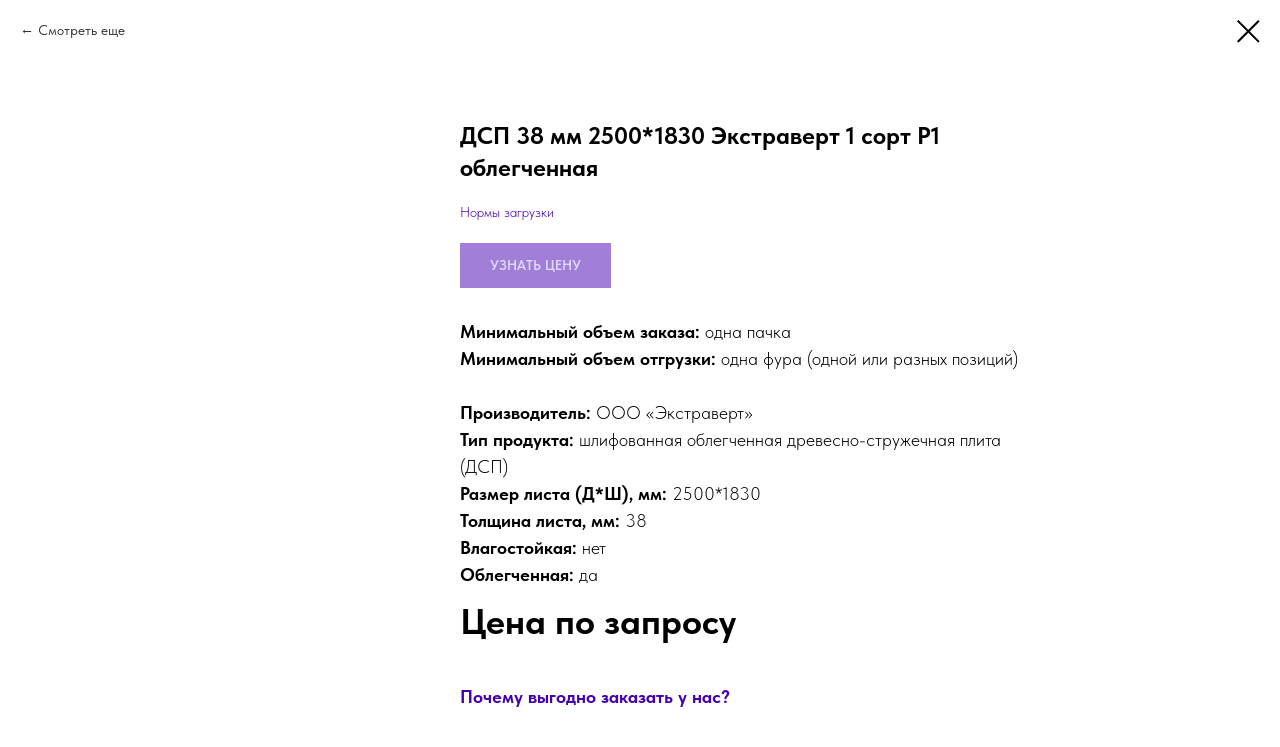

--- FILE ---
content_type: text/html; charset=UTF-8
request_url: https://tdflight.ru/dsp/tproduct/621411426-257758404561-dsp-38-mm-25001830-ekstravert-1-sort-p1
body_size: 12955
content:
<!DOCTYPE html><html lang="ru"><head><meta charset="utf-8" /><meta http-equiv="Content-Type" content="text/html; charset=utf-8" /><meta name="viewport" content="width=device-width, initial-scale=1.0" /> <!--metatextblock-->
<title>Купить оптом ДСП 38 мм 2500*1830 Экстраверт 1 сорт p1 облегченная от производителя</title>
<meta name="description" content="Шлифованная древесно-стружечная плита производства компании «Экстраверт»: ДСП 38 мм 2500*1830 Экстраверт 1 сорт P1 облегченная. Низкие цены, отсрочка платежа, напрямую от производителя.">
<meta name="keywords" content="ДСП 38 мм 2500*1830 Экстраверт 1 сорт P1 облегченная">
<meta property="og:title" content="ДСП 38 мм 2500*1830 Экстраверт 1 сорт P1 облегченная" />
<meta property="og:description" content="Шлифованная древесно-стружечная плита производства компании «Экстраверт»: ДСП 38 мм 2500*1830 Экстраверт 1 сорт P1 облегченная. Низкие цены, отсрочка платежа, напрямую от производителя." />
<meta property="og:type" content="website" />
<meta property="og:url" content="https://tdflight.ru/dsp/tproduct/621411426-257758404561-dsp-38-mm-25001830-ekstravert-1-sort-p1" />
<meta property="og:image" content="https://static.tildacdn.com/stor6134-6230-4934-b432-373666333865/37243979.jpg" />
<link rel="canonical" href="https://tdflight.ru/dsp/tproduct/621411426-257758404561-dsp-38-mm-25001830-ekstravert-1-sort-p1" />
<!--/metatextblock--><meta name="format-detection" content="telephone=no" /><meta http-equiv="x-dns-prefetch-control" content="on"><link rel="dns-prefetch" href="https://ws.tildacdn.com"><link rel="dns-prefetch" href="https://static.tildacdn.com"><link rel="shortcut icon" href="https://static.tildacdn.com/tild3533-3033-4262-b565-643534656334/favicon_1.ico" type="image/x-icon" /><!-- Assets --><script src="https://neo.tildacdn.com/js/tilda-fallback-1.0.min.js" async charset="utf-8"></script><link rel="stylesheet" href="https://static.tildacdn.com/css/tilda-grid-3.0.min.css" type="text/css" media="all" onerror="this.loaderr='y';"/><link rel="stylesheet" href="https://static.tildacdn.com/ws/project7348788/tilda-blocks-page38447751.min.css?t=1726292067" type="text/css" media="all" onerror="this.loaderr='y';" /><link rel="stylesheet" href="https://static.tildacdn.com/css/tilda-animation-2.0.min.css" type="text/css" media="all" onerror="this.loaderr='y';" /><link rel="stylesheet" href="https://static.tildacdn.com/css/highlight.min.css" type="text/css" media="all" onerror="this.loaderr='y';" /><link rel="stylesheet" href="https://static.tildacdn.com/css/tilda-popup-1.1.min.css" type="text/css" media="all" /><link rel="stylesheet" href="https://static.tildacdn.com/css/tilda-slds-1.4.min.css" type="text/css" media="all" /><link rel="stylesheet" href="https://static.tildacdn.com/css/tilda-catalog-1.1.min.css" type="text/css" media="all" /><link rel="stylesheet" href="https://static.tildacdn.com/css/tilda-forms-1.0.min.css" type="text/css" media="all" onerror="this.loaderr='y';" /><link rel="stylesheet" href="https://static.tildacdn.com/css/tilda-cart-1.0.min.css" type="text/css" media="all" onerror="this.loaderr='y';" /><link rel="stylesheet" href="https://static.tildacdn.com/css/tilda-zoom-2.0.min.css" type="text/css" media="all" /><link rel="stylesheet" type="text/css" href="/custom.css?t=1726292067"><link rel="stylesheet" href="https://static.tildacdn.com/css/fonts-tildasans.css" type="text/css" media="all" onerror="this.loaderr='y';" /><script nomodule src="https://static.tildacdn.com/js/tilda-polyfill-1.0.min.js" charset="utf-8"></script><script type="text/javascript">function t_onReady(func) {
if (document.readyState != 'loading') {
func();
} else {
document.addEventListener('DOMContentLoaded', func);
}
}
function t_onFuncLoad(funcName, okFunc, time) {
if (typeof window[funcName] === 'function') {
okFunc();
} else {
setTimeout(function() {
t_onFuncLoad(funcName, okFunc, time);
},(time || 100));
}
}function t_throttle(fn, threshhold, scope) {return function () {fn.apply(scope || this, arguments);};}function t396_initialScale(t){t=document.getElementById("rec"+t);if(t){t=t.querySelector(".t396__artboard");if(t){var e,r=document.documentElement.clientWidth,a=[];if(i=t.getAttribute("data-artboard-screens"))for(var i=i.split(","),l=0;l<i.length;l++)a[l]=parseInt(i[l],10);else a=[320,480,640,960,1200];for(l=0;l<a.length;l++){var n=a[l];n<=r&&(e=n)}var o="edit"===window.allrecords.getAttribute("data-tilda-mode"),d="center"===t396_getFieldValue(t,"valign",e,a),c="grid"===t396_getFieldValue(t,"upscale",e,a),s=t396_getFieldValue(t,"height_vh",e,a),u=t396_getFieldValue(t,"height",e,a),g=!!window.opr&&!!window.opr.addons||!!window.opera||-1!==navigator.userAgent.indexOf(" OPR/");if(!o&&d&&!c&&!s&&u&&!g){for(var _=parseFloat((r/e).toFixed(3)),f=[t,t.querySelector(".t396__carrier"),t.querySelector(".t396__filter")],l=0;l<f.length;l++)f[l].style.height=Math.floor(parseInt(u,10)*_)+"px";t396_scaleInitial__getElementsToScale(t).forEach(function(t){t.style.zoom=_})}}}}function t396_scaleInitial__getElementsToScale(t){return t?Array.prototype.slice.call(t.children).filter(function(t){return t&&(t.classList.contains("t396__elem")||t.classList.contains("t396__group"))}):[]}function t396_getFieldValue(t,e,r,a){var i=a[a.length-1],l=r===i?t.getAttribute("data-artboard-"+e):t.getAttribute("data-artboard-"+e+"-res-"+r);if(!l)for(var n=0;n<a.length;n++){var o=a[n];if(!(o<=r)&&(l=o===i?t.getAttribute("data-artboard-"+e):t.getAttribute("data-artboard-"+e+"-res-"+o)))break}return l}</script><script src="https://static.tildacdn.com/js/jquery-1.10.2.min.js" charset="utf-8" onerror="this.loaderr='y';"></script> <script src="https://static.tildacdn.com/js/tilda-scripts-3.0.min.js" charset="utf-8" defer onerror="this.loaderr='y';"></script><script src="https://static.tildacdn.com/ws/project7348788/tilda-blocks-page38447751.min.js?t=1726292067" charset="utf-8" onerror="this.loaderr='y';"></script><script src="https://static.tildacdn.com/js/tilda-lazyload-1.0.min.js" charset="utf-8" async onerror="this.loaderr='y';"></script><script src="https://static.tildacdn.com/js/tilda-animation-2.0.min.js" charset="utf-8" async onerror="this.loaderr='y';"></script><script src="https://static.tildacdn.com/js/highlight.min.js" charset="utf-8" onerror="this.loaderr='y';"></script><script src="https://static.tildacdn.com/js/hammer.min.js" charset="utf-8" async onerror="this.loaderr='y';"></script><script src="https://static.tildacdn.com/js/tilda-slds-1.4.min.js" charset="utf-8" async onerror="this.loaderr='y';"></script><script src="https://static.tildacdn.com/js/tilda-products-1.0.min.js" charset="utf-8" async onerror="this.loaderr='y';"></script><script src="https://static.tildacdn.com/js/tilda-catalog-1.1.min.js" charset="utf-8" async onerror="this.loaderr='y';"></script><script src="https://static.tildacdn.com/js/tilda-popup-1.0.min.js" charset="utf-8" async onerror="this.loaderr='y';"></script><script src="https://static.tildacdn.com/js/tilda-forms-1.0.min.js" charset="utf-8" async onerror="this.loaderr='y';"></script><script src="https://static.tildacdn.com/js/tilda-video-1.0.min.js" charset="utf-8" async onerror="this.loaderr='y';"></script><script src="https://static.tildacdn.com/js/tilda-zero-1.1.min.js" charset="utf-8" async onerror="this.loaderr='y';"></script><script src="https://static.tildacdn.com/js/tilda-submenublocks-1.0.min.js" charset="utf-8" async onerror="this.loaderr='y';"></script><script src="https://static.tildacdn.com/js/tilda-menu-1.0.min.js" charset="utf-8" async onerror="this.loaderr='y';"></script><script src="https://static.tildacdn.com/js/tilda-cart-1.0.min.js" charset="utf-8" async onerror="this.loaderr='y';"></script><script src="https://static.tildacdn.com/js/tilda-animation-sbs-1.0.min.js" charset="utf-8" async onerror="this.loaderr='y';"></script><script src="https://static.tildacdn.com/js/tilda-zoom-2.0.min.js" charset="utf-8" async onerror="this.loaderr='y';"></script><script src="https://static.tildacdn.com/js/tilda-zero-scale-1.0.min.js" charset="utf-8" async onerror="this.loaderr='y';"></script><script src="https://static.tildacdn.com/js/tilda-zero-tooltip-1.0.min.js" charset="utf-8" async onerror="this.loaderr='y';"></script><script src="https://static.tildacdn.com/js/tilda-skiplink-1.0.min.js" charset="utf-8" async onerror="this.loaderr='y';"></script><script src="https://static.tildacdn.com/js/tilda-events-1.0.min.js" charset="utf-8" async onerror="this.loaderr='y';"></script>
<meta name="yandex-verification" content="684b8fd9bf7ca1fb" />
<meta name="google-site-verification" content="8gkqT0Slb3HrPnK-Ysjoj5Lk22IUb_U-I3K-jtsY3nk" />






<script type="text/javascript">window.dataLayer = window.dataLayer || [];</script><script type="text/javascript">(function () {
if((/bot|google|yandex|baidu|bing|msn|duckduckbot|teoma|slurp|crawler|spider|robot|crawling|facebook/i.test(navigator.userAgent))===false && typeof(sessionStorage)!='undefined' && sessionStorage.getItem('visited')!=='y' && document.visibilityState){
var style=document.createElement('style');
style.type='text/css';
style.innerHTML='@media screen and (min-width: 980px) {.t-records {opacity: 0;}.t-records_animated {-webkit-transition: opacity ease-in-out .2s;-moz-transition: opacity ease-in-out .2s;-o-transition: opacity ease-in-out .2s;transition: opacity ease-in-out .2s;}.t-records.t-records_visible {opacity: 1;}}';
document.getElementsByTagName('head')[0].appendChild(style);
function t_setvisRecs(){
var alr=document.querySelectorAll('.t-records');
Array.prototype.forEach.call(alr, function(el) {
el.classList.add("t-records_animated");
});
setTimeout(function () {
Array.prototype.forEach.call(alr, function(el) {
el.classList.add("t-records_visible");
});
sessionStorage.setItem("visited", "y");
}, 400);
} 
document.addEventListener('DOMContentLoaded', t_setvisRecs);
}
})();</script></head><body class="t-body" style="margin:0;"><!--allrecords--><div id="allrecords" class="t-records" data-product-page="y" data-hook="blocks-collection-content-node" data-tilda-project-id="7348788" data-tilda-page-id="38447751" data-tilda-page-alias="dsp" data-tilda-formskey="46eb272cc0f551478a73816ff7348788" data-tilda-lazy="yes" data-tilda-project-lang="RU" data-tilda-root-zone="com" data-tilda-project-headcode="yes" data-tilda-page-headcode="yes" >
<!-- PRODUCT START -->

                
                        
                    
        
        

<div id="rec621411426" class="r t-rec" style="background-color:#ffffff;" data-bg-color="#ffffff">
    <div class="t-store t-store__prod-snippet__container">

        
                <div class="t-store__prod-popup__close-txt-wr" style="position:absolute;">
            <a href="https://tdflight.ru/dsp" class="js-store-close-text t-store__prod-popup__close-txt t-descr t-descr_xxs" style="color:#000000;">
                Смотреть еще
            </a>
        </div>
        
        <a href="https://tdflight.ru/dsp" class="t-popup__close" style="position:absolute; background-color:#ffffff">
            <div class="t-popup__close-wrapper">
                <svg class="t-popup__close-icon t-popup__close-icon_arrow" width="26px" height="26px" viewBox="0 0 26 26" version="1.1" xmlns="http://www.w3.org/2000/svg" xmlns:xlink="http://www.w3.org/1999/xlink"><path d="M10.4142136,5 L11.8284271,6.41421356 L5.829,12.414 L23.4142136,12.4142136 L23.4142136,14.4142136 L5.829,14.414 L11.8284271,20.4142136 L10.4142136,21.8284271 L2,13.4142136 L10.4142136,5 Z" fill="#000000"></path></svg>
                <svg class="t-popup__close-icon t-popup__close-icon_cross" width="23px" height="23px" viewBox="0 0 23 23" version="1.1" xmlns="http://www.w3.org/2000/svg" xmlns:xlink="http://www.w3.org/1999/xlink"><g stroke="none" stroke-width="1" fill="#000000" fill-rule="evenodd"><rect transform="translate(11.313708, 11.313708) rotate(-45.000000) translate(-11.313708, -11.313708) " x="10.3137085" y="-3.6862915" width="2" height="30"></rect><rect transform="translate(11.313708, 11.313708) rotate(-315.000000) translate(-11.313708, -11.313708) " x="10.3137085" y="-3.6862915" width="2" height="30"></rect></g></svg>
            </div>
        </a>
        
        <div class="js-store-product js-product t-store__product-snippet" data-product-lid="257758404561" data-product-uid="257758404561" itemscope itemtype="http://schema.org/Product">
            <meta itemprop="productID" content="257758404561" />

            <div class="t-container">
                <div>
                    <meta itemprop="image" content="https://static.tildacdn.com/stor6134-6230-4934-b432-373666333865/37243979.jpg" />
                    <div class="t-store__prod-popup__slider js-store-prod-slider t-store__prod-popup__col-left t-col t-col_4">
                        <div class="js-product-img" style="width:100%;padding-bottom:75%;background-size:cover;opacity:0;">
                        </div>
                    </div>
                    <div class="t-store__prod-popup__info t-align_left t-store__prod-popup__col-right t-col t-col_6">

                        <div class="t-store__prod-popup__title-wrapper">
                            <h1 class="js-store-prod-name js-product-name t-store__prod-popup__name t-name t-name_xl" itemprop="name" style="font-weight:700;">ДСП 38 мм 2500*1830 Экстраверт 1 сорт P1 облегченная</h1>
                            <div class="t-store__prod-popup__brand t-descr t-descr_xxs" itemprop="brand" itemscope itemtype="https://schema.org/Brand">
                                <span itemprop="name" class="js-product-brand">ООО «Экстраверт»</span>                            </div>
                            <div class="t-store__prod-popup__sku t-descr t-descr_xxs">
                                <span class="js-store-prod-sku js-product-sku" translate="no" >
                                    
                                </span>
                            </div>
                        </div>

                                                                        <div itemprop="offers" itemscope itemtype="http://schema.org/Offer" style="display:none;">
                            <meta itemprop="serialNumber" content="257758404561" />
                                                        <meta itemprop="price" content="" />
                            <meta itemprop="priceCurrency" content="RUB" />
                                                        <link itemprop="availability" href="http://schema.org/InStock">
                                                    </div>
                        
                                                
                        <div class="js-store-price-wrapper t-store__prod-popup__price-wrapper">
                            <div class="js-store-prod-price t-store__prod-popup__price t-store__prod-popup__price-item t-name t-name_md" style="font-weight:400;display:none;">
                                                                <div class="js-product-price js-store-prod-price-val t-store__prod-popup__price-value" data-product-price-def="0.0000" data-product-price-def-str=""></div><div class="t-store__prod-popup__price-currency" translate="no"> </div>
                                                            </div>
                            <div class="js-store-prod-price-old t-store__prod-popup__price_old t-store__prod-popup__price-item t-name t-name_md" style="font-weight:400;display:none;">
                                                                <div class="js-store-prod-price-old-val t-store__prod-popup__price-value"></div><div class="t-store__prod-popup__price-currency" translate="no"> </div>
                                                            </div>
                        </div>

                        <div class="js-product-controls-wrapper">
                        </div>

                        <div class="t-store__prod-popup__links-wrapper">
                                                        <div class="t-store__prod-popup__link t-descr t-descr_xxs"><a href="https://tdflight.ru/normizagruzki" target="_blank">Нормы загрузки</a></div>
                                                    </div>

                                                <div class="t-store__prod-popup__btn-wrapper"   tt="УЗНАТЬ ЦЕНУ">
                                                        <a href="#order" class="t-store__prod-popup__btn t-store__prod-popup__btn_disabled t-btn t-btn_sm" style="color:#ffffff;background-color:#4400b2;font-weight:600;">
                                <table style="width:100%; height:100%;">
                                    <tbody>
                                        <tr>
                                            <td class="js-store-prod-popup-buy-btn-txt">УЗНАТЬ ЦЕНУ</td>
                                        </tr>
                                    </tbody>
                                </table>
                            </a>
                                                    </div>
                        
                        <div class="js-store-prod-text t-store__prod-popup__text t-descr t-descr_xxs" >
                                                    <div class="js-store-prod-all-text" itemprop="description">
                                <div style="font-size: 18px;" data-customstyle="yes"><strong>Минимальный объем заказа:</strong> одна пачка<br /><strong>Минимальный объем отгрузки:</strong> одна фура (одной или разных позиций)<br /><br /><strong>Производитель:</strong> ООО&nbsp;«Экстраверт»<br /><strong>Тип продукта:</strong> шлифованная облегченная древесно-стружечная плита (ДСП)<br /><strong>Размер листа (Д*Ш), мм:</strong> 2500*1830<br /><strong>Толщина листа, мм:</strong> 38<br /><strong>Влагостойкая:</strong> нет<br /><strong>Облегченная:</strong> да<br /><p style="text-align: left;"><strong style="font-size: 36px; line-height: 68px;">Цена по запросу</strong></p><br /><strong style="color: rgb(68, 0, 178); font-size: 18px;">Почему выгодно заказать у&nbsp;нас?</strong><br /><ul><li>Отсрочка платежа</li><li><span style="font-size: 18px;">Минимальные цены</span></li><li>Отгрузка от&nbsp;производителя</li></ul><br /><span style="font-size: 18px;">Наличие и&nbsp;возможность поставки или производства товара </span><a href="/katalog#popup:myform" style="color: rgb(8, 7, 7); font-size: 18px;"><strong>уточняйте у&nbsp;менеджера →</strong></a></div>                            </div>
                                                                            <div class="js-store-prod-all-charcs">
                                                                                                                        <p class="js-store-prod-charcs">Размер листа (Д*Ш), мм: 2500*1830</p>
                                                                                                                            <p class="js-store-prod-charcs">Толщина, мм: 38</p>
                                                                                                                            <p class="js-store-prod-charcs">Облегченная: Да</p>
                                                                                                                                                                            </div>
                                                </div>

                    </div>
                </div>

                            </div>
        </div>
                <div class="t-store__relevants__container">
            <div class="t-container">
                <div class="t-col">
                    <div class="t-store__relevants__title t-uptitle t-uptitle_xxl" style="font-weight:700;">Смотрите также</div>
                    <div class="t-store__relevants-grid-cont js-store-relevants-grid-cont js-store-grid-cont t-store__valign-buttons t-store__grid-cont_mobile-one-row"></div>
                </div>
            </div>
        </div>
                <div class="js-store-error-msg t-store__error-msg-cont"></div>
        <div itemscope itemtype="http://schema.org/ImageGallery" style="display:none;">
                                            <div itemprop="associatedMedia" itemscope itemtype="https://schema.org/ImageObject" style="display:none;">
                    <meta itemprop="image" content="https://static.tildacdn.com/stor6134-6230-4934-b432-373666333865/37243979.jpg" />
                    <meta itemprop="caption" content="Купить ДСП оптом 38 мм 2500*1830 Экстраверт 1 сорт P1 облегченная" />
                </div>
                                    </div>

    </div>

                        
                        
    
    <style>
        /* body bg color */
        
        .t-body {
            background-color:#ffffff;
        }
        

        /* body bg color end */
        /* Slider stiles */
        .t-slds__bullet_active .t-slds__bullet_body {
            background-color: #222 !important;
        }

        .t-slds__bullet:hover .t-slds__bullet_body {
            background-color: #222 !important;
        }
        /* Slider stiles end */
    </style>
    

            
        
    <style>
        

        

        
    </style>
    
    
        
    <style>
        
    </style>
    
    
        
    <style>
        
    </style>
    
    
        
        <style>
    
                                    
        </style>
    
    
    <div class="js-store-tpl-slider-arrows" style="display: none;">
                


<div class="t-slds__arrow_wrapper t-slds__arrow_wrapper-left" data-slide-direction="left">
  <div class="t-slds__arrow t-slds__arrow-left t-slds__arrow-withbg" style="width: 30px; height: 30px;background-color: rgba(255,255,255,1);">
    <div class="t-slds__arrow_body t-slds__arrow_body-left" style="width: 7px;">
      <svg style="display: block" viewBox="0 0 7.3 13" xmlns="http://www.w3.org/2000/svg" xmlns:xlink="http://www.w3.org/1999/xlink">
                <desc>Left</desc>
        <polyline
        fill="none"
        stroke="#000000"
        stroke-linejoin="butt"
        stroke-linecap="butt"
        stroke-width="1"
        points="0.5,0.5 6.5,6.5 0.5,12.5"
        />
      </svg>
    </div>
  </div>
</div>
<div class="t-slds__arrow_wrapper t-slds__arrow_wrapper-right" data-slide-direction="right">
  <div class="t-slds__arrow t-slds__arrow-right t-slds__arrow-withbg" style="width: 30px; height: 30px;background-color: rgba(255,255,255,1);">
    <div class="t-slds__arrow_body t-slds__arrow_body-right" style="width: 7px;">
      <svg style="display: block" viewBox="0 0 7.3 13" xmlns="http://www.w3.org/2000/svg" xmlns:xlink="http://www.w3.org/1999/xlink">
        <desc>Right</desc>
        <polyline
        fill="none"
        stroke="#000000"
        stroke-linejoin="butt"
        stroke-linecap="butt"
        stroke-width="1"
        points="0.5,0.5 6.5,6.5 0.5,12.5"
        />
      </svg>
    </div>
  </div>
</div>    </div>

    
    <script>
        t_onReady(function() {
            var tildacopyEl = document.getElementById('tildacopy');
            if (tildacopyEl) tildacopyEl.style.display = 'none';

            var recid = '621411426';
            var options = {};
            var product = {"uid":257758404561,"rootpartid":12218129,"title":"ДСП 38 мм 2500*1830 Экстраверт 1 сорт P1 облегченная","brand":"ООО «Экстраверт»","text":"<div style=\"font-size: 18px;\" data-customstyle=\"yes\"><strong>Минимальный объем заказа:<\/strong> одна пачка<br \/><strong>Минимальный объем отгрузки:<\/strong> одна фура (одной или разных позиций)<br \/><br \/><strong>Производитель:<\/strong> ООО&nbsp;«Экстраверт»<br \/><strong>Тип продукта:<\/strong> шлифованная облегченная древесно-стружечная плита (ДСП)<br \/><strong>Размер листа (Д*Ш), мм:<\/strong> 2500*1830<br \/><strong>Толщина листа, мм:<\/strong> 38<br \/><strong>Влагостойкая:<\/strong> нет<br \/><strong>Облегченная:<\/strong> да<br \/><p style=\"text-align: left;\"><strong style=\"font-size: 36px; line-height: 68px;\">Цена по запросу<\/strong><\/p><br \/><strong style=\"color: rgb(68, 0, 178); font-size: 18px;\">Почему выгодно заказать у&nbsp;нас?<\/strong><br \/><ul><li>Отсрочка платежа<\/li><li><span style=\"font-size: 18px;\">Минимальные цены<\/span><\/li><li>Отгрузка от&nbsp;производителя<\/li><\/ul><br \/><span style=\"font-size: 18px;\">Наличие и&nbsp;возможность поставки или производства товара <\/span><a href=\"\/katalog#popup:myform\" style=\"color: rgb(8, 7, 7); font-size: 18px;\"><strong>уточняйте у&nbsp;менеджера →<\/strong><\/a><\/div>","price":"0.0000","gallery":[{"alt":"Купить ДСП оптом 38 мм 2500*1830 Экстраверт 1 сорт P1 облегченная","img":"https:\/\/static.tildacdn.com\/stor6134-6230-4934-b432-373666333865\/37243979.jpg"}],"sort":1619000,"portion":1,"unit":"NMP","single":"y","newsort":0,"json_chars":"[{\"title\": \"Размер листа (Д*Ш), мм\", \"value\": \"2500*1830\"}, {\"title\": \"Толщина, мм\", \"value\": \"38\"}, {\"title\": \"Облегченная\", \"value\": \"Да\"}]","externalid":"NLAAOIEYPPovfDfGHuzR","pack_label":"lwh","pack_x":0,"pack_y":0,"pack_z":0,"pack_m":0,"serverid":"master","servertime":"1700456204.2985","parentuid":"","editions":[{"uid":257758404561,"price":"0.00","priceold":"","sku":"","quantity":"","img":"https:\/\/static.tildacdn.com\/stor6134-6230-4934-b432-373666333865\/37243979.jpg"}],"characteristics":[{"title":"Размер листа (Д*Ш), мм","value":"2500*1830"},{"title":"Толщина, мм","value":"38"},{"title":"Облегченная","value":"Да"}],"properties":[],"partuids":[377156021851,837805831461],"url":"https:\/\/tdflight.ru\/dsp\/tproduct\/621411426-257758404561-dsp-38-mm-25001830-ekstravert-1-sort-p1"};

            // draw slider or show image for SEO
            if (window.isSearchBot) {
                var imgEl = document.querySelector('.js-product-img');
                if (imgEl) imgEl.style.opacity = '1';
            } else {
                
                var prodcard_optsObj = {
    hasWrap: true,
    txtPad: 'lg',
    bgColor: '#f7f7f7',
    borderRadius: '',
    shadowSize: '10px',
    shadowOpacity: '10',
    shadowSizeHover: '20px',
    shadowOpacityHover: '70',
    shadowShiftyHover: 'sm',
    btnTitle1: '',
    btnLink1: 'popup',
    btnTitle2: '',
    btnLink2: 'popup',
    showOpts: false};

var price_optsObj = {
    color: '',
    colorOld: '',
    fontSize: '',
    fontWeight: '400'
};

var popup_optsObj = {
    columns: '4',
    columns2: '6',
    isVertical: '',
    align: '',
    btnTitle: 'УЗНАТЬ ЦЕНУ',
    closeText: 'Смотреть еще',
    iconColor: '#000000',
    containerBgColor: '#ffffff',
    overlayBgColorRgba: 'rgba(255,255,255,1)',
    popupStat: '',
    popupContainer: '',
    fixedButton: false,
    mobileGalleryStyle: ''
};

var slider_optsObj = {
    anim_speed: 'fast',
    arrowColor: '#000000',
    videoPlayerIconColor: '',
    cycle: 'on',
    controls: 'arrowsthumbs',
    bgcolor: '#e2e2e2'
};

var slider_dotsOptsObj = {
    size: '',
    bgcolor: '',
    bordersize: '',
    bgcoloractive: ''
};

var slider_slidesOptsObj = {
    zoomable: true,
    bgsize: 'cover',
    ratio: '1'
};

var typography_optsObj = {
    descrColor: '',
    titleColor: ''
};

var default_sortObj = {
    in_stock: false};

var btn1_style = 'font-weight:600;color:#ffffff;background-color:#4400b2;';
var btn2_style = 'font-weight:600;color:#ffffff;background-color:#4400b2;border:1px solid #4400b2;';

var options_catalog = {
    btn1_style: btn1_style,
    btn2_style: btn2_style,
    storepart: '837805831461',
    prodCard: prodcard_optsObj,
    popup_opts: popup_optsObj,
    defaultSort: default_sortObj,
    slider_opts: slider_optsObj,
    slider_dotsOpts: slider_dotsOptsObj,
    slider_slidesOpts: slider_slidesOptsObj,
    typo: typography_optsObj,
    price: price_optsObj,
    blocksInRow: '4',
    imageHover: true,
    imageHeight: '250px',
    imageRatioClass: 't-store__card__imgwrapper_4-3',
    align: 'left',
    vindent: '60px',
    isHorizOnMob:false,
    itemsAnim: '',
    hasOriginalAspectRatio: true,
    markColor: '#ffffff',
    markBgColor: '#ff4a4a',
    currencySide: 'r',
    currencyTxt: ' ',
    currencySeparator: ',',
    currencyDecimal: '',
    btnSize: 'sm',
    verticalAlignButtons: true,
    hideFilters: false,
    titleRelevants: 'Смотрите также',
    showRelevants: '377156021851',
    relevants_slider: false,
    relevants_quantity: '4',
    isFlexCols: false,
    isPublishedPage: true,
    previewmode: true,
    colClass: 't-col t-col_3',
    ratio: '1_1',
    sliderthumbsside: '',
    showStoreBtnQuantity: 'popup',
    tabs: 'tabs',
    galleryStyle: '',
    title_typo: '',
    descr_typo: '',
    price_typo: '',
    price_old_typo: '',
    menu_typo: '',
    options_typo: '',
    sku_typo: '',
    characteristics_typo: '',
    button_styles: '',
    button2_styles: '',
    buttonicon: '',
    buttoniconhover: '',
};                
                // emulate, get options_catalog from file store_catalog_fields
                options = options_catalog;
                options.typo.title = "font-weight:700;" || '';
                options.typo.descr = "" || '';

                try {
                    if (options.showRelevants) {
                        var itemsCount = '4';
                        var relevantsMethod;
                        switch (options.showRelevants) {
                            case 'cc':
                                relevantsMethod = 'current_category';
                                break;
                            case 'all':
                                relevantsMethod = 'all_categories';
                                break;
                            default:
                                relevantsMethod = 'category_' + options.showRelevants;
                                break;
                        }

                        t_onFuncLoad('t_store_loadProducts', function() {
                            t_store_loadProducts(
                                'relevants',
                                recid,
                                options,
                                false,
                                {
                                    currentProductUid: '257758404561',
                                    relevantsQuantity: itemsCount,
                                    relevantsMethod: relevantsMethod,
                                    relevantsSort: 'random'
                                }
                            );
                        });
                    }
                } catch (e) {
                    console.log('Error in relevants: ' + e);
                }
            }

            
                            options.popup_opts.btnTitle = 'УЗНАТЬ ЦЕНУ';
                        

            window.tStoreOptionsList = [{"title":"Древесная","params":{"view":"select","hasColor":false,"linkImage":false},"values":[]},{"title":"Толщина","params":{"view":"select","hasColor":false,"linkImage":false},"values":[{"id":22321730,"value":"10мм"},{"id":22321738,"value":"12мм"},{"id":22321742,"value":"16мм"},{"id":22321746,"value":"18мм"},{"id":22643070,"value":"2.5мм"},{"id":22643074,"value":"2.8мм"},{"id":22321750,"value":"22мм"},{"id":22321754,"value":"25мм"},{"id":22321758,"value":"28мм"},{"id":22643078,"value":"3.2мм"},{"id":22603162,"value":"32мм"},{"id":22321766,"value":"38мм"},{"id":23167066,"value":"6мм"},{"id":22643122,"value":"8мм"}]},{"title":"Размер листа, мм","params":[],"values":[{"id":22352246,"value":"2440*1830"},{"id":22352286,"value":"2500*1830"},{"id":22352294,"value":"2750*1830"},{"id":22352290,"value":"2800*2070"}]},{"title":"Толщина, мм","params":[],"values":[{"id":22352250,"value":"10"},{"id":22352254,"value":"12"},{"id":22352258,"value":"16"},{"id":22352262,"value":"18"},{"id":22352266,"value":"22"},{"id":22352270,"value":"25"},{"id":22352274,"value":"28"},{"id":22352278,"value":"32"},{"id":22352282,"value":"38"},{"id":23167650,"value":"8"}]},{"title":"Размер листа","params":{"view":"select","hasColor":false,"linkImage":false},"values":[{"id":22643082,"value":"2140*1220"},{"id":22643086,"value":"2440*1220"},{"id":22643446,"value":"2440*1830"},{"id":23078266,"value":"2500*1830"},{"id":22643106,"value":"2745*1220"},{"id":22643094,"value":"2745*1700"},{"id":22643066,"value":"2750*1220"},{"id":22643486,"value":"2750*1830"},{"id":23167042,"value":"2800*2070"},{"id":22643090,"value":"3050*1220"},{"id":22643454,"value":"3050*1830"},{"id":22902918,"value":"3060*1220"},{"id":22643462,"value":"3660*1830"},{"id":22902902,"value":"4200*1220"},{"id":22643458,"value":"4200*1830"},{"id":22902866,"value":"4215*2440"},{"id":22643098,"value":"610*1220"},{"id":22643102,"value":"910*1220"}]},{"title":"undefined","params":[],"values":[""]},{"title":"Размер листа (Д*Ш), мм","params":{"view":"select","hasColor":false,"linkImage":false},"values":[{"id":24342386,"value":"2750*1830"},{"id":24342390,"value":"3660*1830"}]}];

            t_onFuncLoad('t_store_productInit', function() {
                t_store_productInit(recid, options, product);
            });

            // if user coming from catalog redirect back to main page
            if (window.history.state && (window.history.state.productData || window.history.state.storepartuid)) {
                window.onpopstate = function() {
                    window.history.replaceState(null, null, window.location.origin);
                    window.location.replace(window.location.origin);
                };
            }
        });
    </script>
    

</div>


<!-- PRODUCT END -->

<div id="rec646526340" class="r t-rec" style="" data-animationappear="off" data-record-type="706"><!-- @classes: t-text t-text_xs t-name t-name_xs t-name_md t-btn t-btn_sm --><script>t_onReady(function () {
setTimeout(function () {
t_onFuncLoad('tcart__init', function () {
tcart__init('646526340');
});
}, 50);
var userAgent = navigator.userAgent.toLowerCase();
var body = document.body;
if (!body) return;
/* fix Instagram iPhone keyboard bug */
if (userAgent.indexOf('instagram') !== -1 && userAgent.indexOf('iphone') !== -1) {
body.style.position = 'relative';
}
var rec = document.querySelector('#rec646526340');
if (!rec) return;
var cartWindow = rec.querySelector('.t706__cartwin,.t706__cartpage');
var allRecords = document.querySelector('.t-records');
var currentMode = allRecords.getAttribute('data-tilda-mode');
if (cartWindow && currentMode !== 'edit' && currentMode !== 'preview') {
cartWindow.addEventListener(
'scroll',
t_throttle(function () {
if (window.lazy === 'y' || document.querySelector('#allrecords').getAttribute('data-tilda-lazy') === 'yes') {
t_onFuncLoad('t_lazyload_update', function () {
t_lazyload_update();
});
}
}, 500)
);
}
});</script><div class="t706" data-cart-countdown="yes" data-opencart-onorder="yes" data-project-currency=" " data-project-currency-side="r" data-project-currency-sep="," data-project-currency-code="RUB" data-cart-dontstore="y" ><div class="t706__cartwin" style="display: none;"><div class="t706__close t706__cartwin-close"><button type="button" class="t706__close-button t706__cartwin-close-wrapper" aria-label="Закрыть корзину"><svg role="presentation" class="t706__close-icon t706__cartwin-close-icon" width="23px" height="23px" viewBox="0 0 23 23" version="1.1" xmlns="http://www.w3.org/2000/svg" xmlns:xlink="http://www.w3.org/1999/xlink"><g stroke="none" stroke-width="1" fill="#fff" fill-rule="evenodd"><rect transform="translate(11.313708, 11.313708) rotate(-45.000000) translate(-11.313708, -11.313708) " x="10.3137085" y="-3.6862915" width="2" height="30"></rect><rect transform="translate(11.313708, 11.313708) rotate(-315.000000) translate(-11.313708, -11.313708) " x="10.3137085" y="-3.6862915" width="2" height="30"></rect></g></svg> </button> </div><div class="t706__cartwin-content"><div class="t706__cartwin-top"><div class="t706__cartwin-heading t-name t-name_xl">Узнать цену</div></div> <div class="t706__cartwin-products"></div><div class="t706__cartwin-bottom"><div class="t706__cartwin-prodamount-wrap t-descr t-descr_sm"><span class="t706__cartwin-prodamount-label"></span><span class="t706__cartwin-prodamount"></span></div></div> <div class="t706__orderform "> <form 
id="form646526340" name='form646526340' role="form" action='' method='POST' data-formactiontype="2" data-inputbox=".t-input-group" 
class="t-form js-form-proccess t-form_inputs-total_4 " data-formsended-callback="t706_onSuccessCallback" ><input type="hidden" name="formservices[]" value="ab71fc32b505b166520030685dedf564" class="js-formaction-services"><input type="hidden" name="tildaspec-formname" tabindex="-1" value="Cart"><div class="js-successbox t-form__successbox t-text t-text_md" 
aria-live="polite" 
style="display:none;" data-success-message="Ваше сообщение успешно отправлено. В ближайшее время менеджер свяжется с Вами для уточнения деталей" ></div><div class="t-form__inputsbox t-form__inputsbox_inrow"><div
class="t-input-group t-input-group_nm " data-input-lid="3905244879700" data-field-type="nm"
><label for='input_3905244879700' class="t-input-title t-descr t-descr_md" id="field-title_3905244879700" data-redactor-toolbar="no" field="li_title__3905244879700" style="color:;">Как к Вам обращаться?</label><div class="t-input-block "><input type="text"
autocomplete="name"
name="Name"
id="input_3905244879700"
class="t-input js-tilda-rule "
value="" data-tilda-req="1" aria-required="true" data-tilda-rule="name"
aria-describedby="error_3905244879700"
style="color:#000000;border:1px solid #000000;"><div class="t-input-error" aria-live="polite" id="error_3905244879700"></div></div></div><div
class="t-input-group t-input-group_ph " data-input-lid="3905244879702" data-field-type="ph"
><label for='input_3905244879702' class="t-input-title t-descr t-descr_md" id="field-title_3905244879702" data-redactor-toolbar="no" field="li_title__3905244879702" style="color:;">Ваш телефон</label><div class="t-input-block "><input type="tel"
autocomplete="tel"
name="Phone"
id="input_3905244879702" data-phonemask-init="no" data-phonemask-id="646526340" data-phonemask-lid="3905244879702" data-phonemask-maskcountry="RU" class="t-input js-phonemask-input js-tilda-rule "
value=""
placeholder="+7(999)999-9999" data-tilda-req="1" aria-required="true" aria-describedby="error_3905244879702"
style="color:#000000;border:1px solid #000000;"
><script type="text/javascript">if (! document.getElementById('t-phonemask-script')) {
(function (d, w, o) {
var n=d.getElementsByTagName(o)[0],s=d.createElement(o),f=function(){n.parentNode.insertBefore(s,n);};
s.type = "text/javascript";
s.async = true;
s.id = 't-phonemask-script';
s.src="https://static.tildacdn.com/js/tilda-phone-mask-1.1.min.js";
if (w.opera=="[object Opera]") {d.addEventListener("DOMContentLoaded", f, false);} else { f(); }
})(document, window, 'script');
} else {
t_onReady(function () {
t_onFuncLoad('t_form_phonemask_load', function () {
var phoneMasks = document.querySelectorAll('#rec646526340 [data-phonemask-lid="3905244879702"]');
t_form_phonemask_load(phoneMasks);
});
});
}</script><div class="t-input-error" aria-live="polite" id="error_3905244879702"></div></div></div><div
class="t-input-group t-input-group_em " data-input-lid="3905244879701" data-field-type="em"
><label for='input_3905244879701' class="t-input-title t-descr t-descr_md" id="field-title_3905244879701" data-redactor-toolbar="no" field="li_title__3905244879701" style="color:;">Ваш Email</label><div class="t-input-block "><input type="email"
autocomplete="email"
name="Email"
id="input_3905244879701"
class="t-input js-tilda-rule "
value="" data-tilda-rule="email"
aria-describedby="error_3905244879701"
style="color:#000000;border:1px solid #000000;"
><div class="t-input-error" aria-live="polite" id="error_3905244879701"></div></div></div><div
class="t-input-group t-input-group_ta " data-input-lid="1695990174979" data-field-type="ta"
><label for='input_1695990174979' class="t-input-title t-descr t-descr_md" id="field-title_1695990174979" data-redactor-toolbar="no" field="li_title__1695990174979" style="color:;">Комментарий</label><div class="t-input-block "><textarea name="Комментарий"
id="input_1695990174979"
class="t-input js-tilda-rule "
aria-describedby="error_1695990174979"
style="color:#000000; border:1px solid #000000; height:68px;" rows="2"></textarea><div class="t-input-error" aria-live="polite" id="error_1695990174979"></div></div></div><div class="t-form__errorbox-middle"><!--noindex--><div 
class="js-errorbox-all t-form__errorbox-wrapper" 
style="display:none;" data-nosnippet 
tabindex="-1" 
aria-label="Ошибки при заполнении формы"
><ul 
role="list" 
class="t-form__errorbox-text t-text t-text_md"
><li class="t-form__errorbox-item js-rule-error js-rule-error-all"></li><li class="t-form__errorbox-item js-rule-error js-rule-error-req"></li><li class="t-form__errorbox-item js-rule-error js-rule-error-email"></li><li class="t-form__errorbox-item js-rule-error js-rule-error-name"></li><li class="t-form__errorbox-item js-rule-error js-rule-error-phone"></li><li class="t-form__errorbox-item js-rule-error js-rule-error-minlength"></li><li class="t-form__errorbox-item js-rule-error js-rule-error-string"></li></ul></div><!--/noindex--> </div><div class="t-form__submit"><button
type="submit"
class="t-submit"
style="color:#ffffff;background-color:#000000;" data-field="buttontitle" data-buttonfieldset="button"
>Отправить </button></div></div><div class="t-form__errorbox-bottom"><!--noindex--><div 
class="js-errorbox-all t-form__errorbox-wrapper" 
style="display:none;" data-nosnippet 
tabindex="-1" 
aria-label="Ошибки при заполнении формы"
><ul 
role="list" 
class="t-form__errorbox-text t-text t-text_md"
><li class="t-form__errorbox-item js-rule-error js-rule-error-all"></li><li class="t-form__errorbox-item js-rule-error js-rule-error-req"></li><li class="t-form__errorbox-item js-rule-error js-rule-error-email"></li><li class="t-form__errorbox-item js-rule-error js-rule-error-name"></li><li class="t-form__errorbox-item js-rule-error js-rule-error-phone"></li><li class="t-form__errorbox-item js-rule-error js-rule-error-minlength"></li><li class="t-form__errorbox-item js-rule-error js-rule-error-string"></li></ul></div><!--/noindex--> </div></form><style>#rec646526340 input::-webkit-input-placeholder {color:#000000; opacity: 0.5;}
#rec646526340 input::-moz-placeholder {color:#000000; opacity: 0.5;}
#rec646526340 input:-moz-placeholder {color:#000000; opacity: 0.5;}
#rec646526340 input:-ms-input-placeholder {color:#000000; opacity: 0.5;}
#rec646526340 textarea::-webkit-input-placeholder {color:#000000; opacity: 0.5;}
#rec646526340 textarea::-moz-placeholder {color:#000000; opacity: 0.5;}
#rec646526340 textarea:-moz-placeholder {color:#000000; opacity: 0.5;}
#rec646526340 textarea:-ms-input-placeholder {color:#000000; opacity: 0.5;}</style></div><div class="t706__form-bottom-text t-text t-text_xs">Я добровольно заполняю форму и соглашаюсь с <a href="https://tdflight.ru/polycy">политикой конфиденциальности</a> сайта</div> </div> </div><div class="t706__cartdata"></div></div><style></style><script>if (typeof localStorage === 'object') {
try {
localStorage.removeItem('tcart');
} catch (e) {
console.log('Your web browser does not support localStorage.');
}
}</script></div>

</div>
<!--/allrecords--><!-- Tilda copyright. Don't remove this line --><div class="t-tildalabel " id="tildacopy" data-tilda-sign="7348788#38447751"><a href="https://tilda.cc/" class="t-tildalabel__link"><div class="t-tildalabel__wrapper"><div class="t-tildalabel__txtleft">Made on </div><div class="t-tildalabel__wrapimg"><img src="https://static.tildacdn.com/img/tildacopy.png" class="t-tildalabel__img" fetchpriority="low" alt=""></div><div class="t-tildalabel__txtright">Tilda</div></div></a></div><!-- Stat --><!-- Yandex.Metrika counter 94850843 --> <script type="text/javascript" data-tilda-cookie-type="analytics"> setTimeout(function(){ (function(m,e,t,r,i,k,a){m[i]=m[i]||function(){(m[i].a=m[i].a||[]).push(arguments)}; m[i].l=1*new Date();k=e.createElement(t),a=e.getElementsByTagName(t)[0],k.async=1,k.src=r,a.parentNode.insertBefore(k,a)}) (window, document, "script", "https://mc.yandex.ru/metrika/tag.js", "ym"); window.mainMetrikaId = '94850843'; ym(window.mainMetrikaId , "init", { clickmap:true, trackLinks:true, accurateTrackBounce:true, webvisor:true,ecommerce:"dataLayer" }); }, 2000);</script><noscript><div><img src="https://mc.yandex.ru/watch/94850843" style="position:absolute; left:-9999px;" alt="" /></div></noscript> <!-- /Yandex.Metrika counter --> <script type="text/javascript">if (! window.mainTracker) { window.mainTracker = 'tilda'; }
window.tildastatscroll='yes'; 
setTimeout(function(){ (function (d, w, k, o, g) { var n=d.getElementsByTagName(o)[0],s=d.createElement(o),f=function(){n.parentNode.insertBefore(s,n);}; s.type = "text/javascript"; s.async = true; s.key = k; s.id = "tildastatscript"; s.src=g; if (w.opera=="[object Opera]") {d.addEventListener("DOMContentLoaded", f, false);} else { f(); } })(document, window, 'ee148909073419ecb65ce4fc9aad56b7','script','https://static.tildacdn.com/js/tilda-stat-1.0.min.js');
}, 2000); </script></body></html>

--- FILE ---
content_type: text/css
request_url: https://tdflight.ru/custom.css?t=1726292067
body_size: 882
content:
.t706__product-title__portion {
    
    display: none;
}
.js-store-price-wrapper.t-store__card__price-wrapper {
    display: none!important;
}
.t706__product-amount--portion, .t706__product-amount--portion .t706__product-amount {
    display: none!important;
    padding-bottom: 0;
}
.t706__cartwin-prodamount-wrap.t-descr.t-descr_sm {
    display: none!important;
}
/*.t706__product-title__portion {*/
/*     content: " пачек  "!important;*/
/*}*/
.t-store__prod__quantity::after {
    content: " пачек  ";
    font-family: 'TildaSans',Arial,sans-serif;
    display: block;
    margin-right: 5px;*/
    vertical-align: center;
    color: black; /* Цвет текста */
}
span.js-product-brand {
    display: none;
}
@media screen and (max-width: 640px){
.t-store__prod-popup__link.t-descr.t-descr_xxs {
    font-weight: 600;
    font-size: 14px;
}}
@media screen and (max-width: 1200px){
.t-store__prod-popup__link.t-descr.t-descr_xxs {
    font-weight: 600;
    font-size: 16px;
}}

.t706__cartwin-totalamount-wrap.t-descr.t-descr_xl{
    display: none;
}
span.t706__cartwin-totalamount-label{
    display: none;
}
p.t-typography__characteristics.js-store-prod-charcs {
    display: none;
}

.js-store-prod-descr ul, 
.js-store-prod-all-text ul{
    padding-left: 0 !important;
    display: grid;
 grid-template-columns: 1fr 1fr 1fr;
 grid-column-gap: 10px;
    list-style: none;
    margin-top: 20px;
}
@media screen and (max-width: 480px){
.js-store-prod-descr ul, 
.js-store-prod-all-text ul{
    font-size:14px;
    padding-left: 0 !important;
    display: grid;
 grid-template-columns: 1fr;
 
}
    .js-store-prod-descr li,
.js-store-prod-all-text li{
    position: relative;
    padding-left: 38px;
    padding-right: 10px;
    margin-bottom: 0;
    margin-top:0;
}
.js-store-prod-all-text li{
    margin-bottom: 0;
}
}
.js-store-prod-all-text ul{
    max-width:280px;
}



.js-store-prod-descr li,
.js-store-prod-all-text li{
    position: relative;
    padding-left: 38px;
    padding-right: 10px;
    margin-bottom: 20px;
    margin-top:20px;
}


.js-store-prod-all-text li{
    margin-bottom: 20px;
}


.js-store-prod-descr li:before,
.js-store-prod-all-text li:before{
    content: "";
    width: 50px;
    height: 50px;
    position: absolute;
    top: 0;
    left: -15px;
    background-size: contain;
    background-position: center;
    background-repeat: no-repeat;
}


.js-store-prod-all-text li:before {
    top: -10px;
}


.js-store-prod-descr li:nth-child(1):before,
.js-store-prod-all-text  li:nth-child(1):before{
    background-image: url(https://static.tildacdn.com/tild3933-3061-4733-b064-303830363166/photo.svg);
}
.js-store-prod-descr li:nth-child(2):before,
.js-store-prod-all-text  li:nth-child(2):before{
    background-image: url(https://static.tildacdn.com/tild3933-3061-4733-b064-303830363166/photo.svg);
}
.js-store-prod-descr li:nth-child(3):before,
.js-store-prod-all-text  li:nth-child(3):before{
    background-image: url(https://static.tildacdn.com/tild3933-3061-4733-b064-303830363166/photo.svg);
}

--- FILE ---
content_type: image/svg+xml
request_url: https://static.tildacdn.com/tild3933-3061-4733-b064-303830363166/photo.svg
body_size: 179
content:
<?xml version="1.0" encoding="UTF-8"?> <svg xmlns:xlink="http://www.w3.org/1999/xlink" xmlns="http://www.w3.org/2000/svg" viewBox="0.0 0.0 960.0 540.0" fill="none" stroke="none" stroke-linecap="square" stroke-miterlimit="10"> <clipPath id="g285faf8e8ef_4_0.0"> <path d="m0 0l960.0 0l0 540.0l-960.0 0l0 -540.0z" clip-rule="nonzero"></path> </clipPath> <g clip-path="url(#g285faf8e8ef_4_0.0)"> <path fill="#ffffff" d="m0 0l960.0 0l0 540.0l-960.0 0z" fill-rule="evenodd"></path> <path fill="#4400b2" d="m480.09894 499.8602c-126.688446 0 -229.76192 -103.073456 -229.76192 -229.76126c0 -126.68846 103.07347 -229.7619 229.76192 -229.7619c126.687805 0 229.76123 103.07345 229.76123 229.7619c0 126.687805 -103.073425 229.76126 -229.76123 229.76126z" fill-rule="evenodd"></path> <path fill="#ffffff" d="m440.6821 388.94037c-4.054657 0 -8.111206 -1.5483093 -11.2034 -4.6424255l-95.0733 -95.073944c-6.190155 -6.1856995 -6.190155 -16.22052 0 -22.40683c6.1818542 -6.190155 16.224976 -6.190155 22.40683 0l83.871155 83.86606l163.09793 -163.09412c6.181885 -6.190155 16.224976 -6.190155 22.40747 0c6.1901855 6.185669 6.1901855 16.220505 0 22.406815l-174.30261 174.30202c-3.0915833 3.0941162 -7.148773 4.6424255 -11.204071 4.6424255z" fill-rule="evenodd"></path> </g> </svg> 